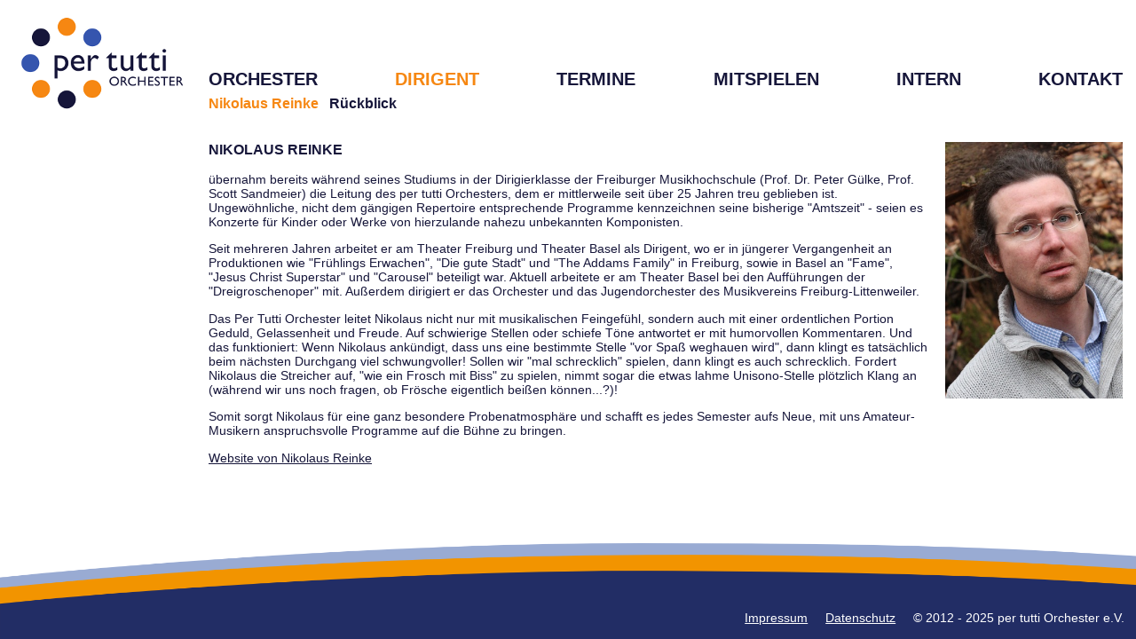

--- FILE ---
content_type: text/html; charset=UTF-8
request_url: https://www.per-tutti-orchester.uni-freiburg.de/redesign/Nikolaus.php?PHPSESSID=98n8ljo2p8nf974a4imj0632do
body_size: 9790
content:

	<!DOCTYPE HTML PUBLIC "-//W3C//DTD HTML 4.01//EN" "http://www.w3.org/TR/html4/strict.dtd">

	<html>

	<head>
	<meta http-equiv="Content-Type" content="text/html; charset=iso-8859-15">
	<meta name="Author" content="per tutti Orchester">
	<meta name="Generator" content="Text Editor">
	<title>per tutti Orchester - Nikolaus Reinke</title>
	<link rel="stylesheet" type="text/css" href="PTdesign.css">	
	<link rel="shortcut icon" type="image/x-icon" href="favicon.ico">
	</head>
	
	<body>
		<div id="Wrapper">

	<!-- ------------------ Ab hier Kopfzeile ------------------ -->
	
	<div id="Kopfzeile">
	
	<div id="Logo">
	<a href="Home.php?PHPSESSID=mnvu6fm3kv327qj0q9nar2uo65"><img border="0" src="gifs/Logo-200.png"></a>
	</div>
	
	<div id="Navigation">
	<h1><a href="UeberUns.php?PHPSESSID=mnvu6fm3kv327qj0q9nar2uo65">ORCHESTER</a>&nbsp;&nbsp;&nbsp;<a href="Nikolaus.php?PHPSESSID=mnvu6fm3kv327qj0q9nar2uo65"><font>DIRIGENT</font></a>&nbsp;&nbsp;&nbsp;<a href="Probentermine.php?PHPSESSID=mnvu6fm3kv327qj0q9nar2uo65">TERMINE</a>&nbsp;&nbsp;&nbsp;<a href="Mitspielen.php?PHPSESSID=mnvu6fm3kv327qj0q9nar2uo65">MITSPIELEN</a>&nbsp;&nbsp;&nbsp;<a href="Intern-Login.php?PHPSESSID=mnvu6fm3kv327qj0q9nar2uo65">INTERN</a>&nbsp;&nbsp;&nbsp;<a href="Kontakt.php?PHPSESSID=mnvu6fm3kv327qj0q9nar2uo65">KONTAKT</a><div style='display: inline-block; visibility: hidden; width: 100%; height: 1px;'>&nbsp;</div></h1>
	<h2><a href="Nikolaus.php?PHPSESSID=mnvu6fm3kv327qj0q9nar2uo65"><font>Nikolaus Reinke</font></a>&nbsp;&nbsp;&nbsp;<a href="Dirigent-Gustave.php?PHPSESSID=mnvu6fm3kv327qj0q9nar2uo65">R&uuml;ckblick</a></h2>


	</div> <!-- Navigation -->
	
	</div> <!-- Kopfzeile -->
	
	
	<!-- ------------------ Ab hier Inhalte ------------------ -->
	
	<div id="Inhaltszeile">
		<div class="Bildrechts">
	<a href="#" onclick="ShowGallery(0);"><img src="Bilder/Dirigenten/nikolausreinke_6_portrait_th.jpg"></a>
	</div>	<div id="Inhalt">
<!-- Inhalt alt
	<h1>Nikolaus Reinke</h1>

	<p>
	&uuml;bernahm bereits w&auml;hrend seines Studiums in der Dirigierklasse der Freiburger 
	Musikhochschule (Prof. Dr. Peter G&uuml;lke, Prof. Scott Sandmeier) die Leitung des 
	per tutti Orchesters, dem er mittlerweile seit &uuml;ber
	25	Jahren treu geblieben ist. 
	Ungew&ouml;hnliche, nicht dem g&auml;ngigen Repertoire entsprechende Programme kennzeichnen 
	seine bisherige &quot;Amtszeit&quot; - seien es Konzerte f&uuml;r Kinder, Werke von hierzulande 
	nahezu unbekannten Komponisten oder eigene Transkriptionen von Klaviermusik f&uuml;r Orchester.
	</p>
	
	<p>
	&quot;Neben&quot; seiner (ehrenamtlichen) T&auml;tigkeit als Leiter des per tutti Orchesters
	arbeitet er am Freiburger Stadttheater als Schauspielmusiker, Gesangslehrer und 
	Arrangeur und leitet das Jugendorchester sowie das Orchester des Musikvereins 
	Littenweiler.
	</p>
	
	<p>
	&quot;Musik muss Spa&szlig; machen, und wenn sie keinen Spa&szlig; macht, machen wir so lange 
	weiter, bis sie Spa&szlig; macht.&quot;
	</p> -->


	<h1>Nikolaus Reinke</h1>

	<p>
	&uuml;bernahm bereits w&auml;hrend seines Studiums in der Dirigierklasse der Freiburger 
	Musikhochschule (Prof. Dr. Peter G&uuml;lke, Prof. Scott Sandmeier) die Leitung des 
	per tutti Orchesters, dem er mittlerweile seit &uuml;ber
	25	Jahren treu geblieben ist. 
	Ungew&ouml;hnliche, nicht dem g&auml;ngigen Repertoire entsprechende Programme kennzeichnen 
	seine bisherige &quot;Amtszeit&quot; - seien es Konzerte f&uuml;r Kinder oder Werke von hierzulande 
	nahezu unbekannten Komponisten.
	</p>
	
	<p>Seit mehreren Jahren arbeitet er am Theater Freiburg und Theater Basel als Dirigent, wo er in 
	j&uuml;ngerer Vergangenheit an Produktionen wie &quot;Fr&uuml;hlings Erwachen&quot;, &quot;Die gute Stadt&quot; 
	und &quot;The Addams Family&quot; in Freiburg, sowie in Basel an &quot;Fame&quot;, &quot;Jesus Christ 
	Superstar&quot; und &quot;Carousel&quot; beteiligt war. Aktuell arbeitete er am Theater Basel bei den 
	Auff&uuml;hrungen der &quot;Dreigroschenoper&quot; mit. Au&szlig;erdem dirigiert er das Orchester und das 
	Jugendorchester des Musikvereins Freiburg-Littenweiler.
	</p>

	<p>Das Per Tutti Orchester leitet Nikolaus nicht nur mit musikalischen Feingef&uuml;hl, sondern
	auch mit einer ordentlichen Portion Geduld, Gelassenheit und Freude. Auf schwierige
	Stellen oder schiefe T&ouml;ne antwortet er mit humorvollen Kommentaren. Und das
	funktioniert: Wenn Nikolaus ank&uuml;ndigt, dass uns eine bestimmte Stelle &quot;vor Spa&szlig;
	weghauen wird&quot;, dann klingt es tats&auml;chlich beim n&auml;chsten Durchgang viel
	schwungvoller! Sollen wir &quot;mal schrecklich&quot; spielen, dann klingt es auch schrecklich.
	Fordert Nikolaus die Streicher auf, &quot;wie ein Frosch mit Biss&quot; zu spielen, nimmt sogar
	die etwas lahme Unisono-Stelle pl&ouml;tzlich Klang an (w&auml;hrend wir uns noch fragen, ob	
	Fr&ouml;sche eigentlich bei&szlig;en k&ouml;nnen...?)!

	
	<p>Somit sorgt Nikolaus f&uuml;r eine ganz besondere Probenatmosph&auml;re und schafft es jedes
	Semester aufs Neue, mit uns Amateur-Musikern anspruchsvolle Programme auf die
	B&uuml;hne zu bringen.

		</p>

	
	<p>
	<a target="_blank" href="http://www.nikolausreinke.de">Website von Nikolaus Reinke</a>
	</p>

	</div>
	
	<div id="BilderOverlay" style="display: none;">
	</div>
	
	<script type="text/javascript">
	<!--
	function ShowGallery(num) {
		var Bilder = new Array("Bilder/Dirigenten/nikolausreinke_6_portrait.jpg");
		var Aspects = new Array(0.692096,1.000000);	
		var thisdoc = document.getElementById('BilderOverlay');
		var buf = new String;
		var dx = 100;
		var dy = 100;
		
		thisdoc.style.display = "";
		buf = "<div id='BilderOverlayClose'><a href='#' onclick='return CloseGallery();'>" + 
			"<img src='gifs/close.gif' style='position: absolute; z-index: 10100; top:0; right:0; height:4%;'></a></div>";

		if (Bilder.length>1) {
			buf = buf + "<div id='BilderOverlayMainimg'>";
			thisdoc.innerHTML = buf; // tricky ...
			var thisdiv = document.getElementById('BilderOverlayMainimg');
			dx = thisdiv.offsetWidth;
			dy = thisdiv.offsetHeight;
		}
		else {
			buf = buf + "<div id='BilderOverlayMainimgSolo'>";
			thisdoc.innerHTML = buf; // tricky ...
			var thisdiv = document.getElementById('BilderOverlayMainimgSolo');
			dx = thisdiv.offsetWidth;
			dy = thisdiv.offsetHeight;			
		}

		if (num>0) {
			buf = buf + "<a href='#' onclick='return ShowGallery(" + (num-1) + ");'>" + 
			"<img src='gifs/left.gif' style='position: absolute; z-index: 10100; top:45%; left:1%; height:6%;'></a>";
		}
		else {
			buf = buf + "<img src='gifs/empty.gif' style='position: absolute; top:45%; left:1%; height:6%;'>";
		}

		if (Aspects[num]>dx/dy) {
			var newheight = dx/(Aspects[num]*dy)*95;
			var newtop = (100-newheight)/2;
			buf = buf +  
			"<img src='" + Bilder[num] + "' style='position: relative; z-index: 10050; top:" + 
			newtop + "%; halign:center; height:" + newheight + "%;'>";
		}
		else {
			buf = buf +  
			"<img src='" + Bilder[num] + "' style='position: relative; z-index: 10050; top:2%; halign:center; height:95%;'>";
		}
	
		if (num<Bilder.length-1) {
			buf = buf + "<a href='#' onclick='return ShowGallery(" + (num+1) + ");'>" + 
			"<img src='gifs/right.gif' style='position: absolute; z-index: 10100; top:45%; right:1%; height:6%;'></a>";
		}
		else {
			buf = buf + "<img src='gifs/empty.gif' style='position: absolute; top:45%; right:1%; height:6%;'>";
		}
		buf = buf + "</div>";
		
		if (Bilder.length>1) {
			buf = buf + "<div id='BilderOverlayLeiste'>";
			thisdoc.innerHTML = buf; // tricky ...
			var leistediv = document.getElementById('BilderOverlayLeiste');
			leistedy = leistediv.offsetHeight;
			
			var maxindex = Bilder.length-1;
			
			var lowerlim = num;
			var upperlim = num;
			var golower = 1;
			var gohigher = 1;
			
			var widthLeiste = Aspects[num]*leistedy;
			
			while ( (widthLeiste < dx) && ( golower || gohigher ) ) {
				if (gohigher) {
					if ( (upperlim+1 > maxindex) || (widthLeiste + Aspects[upperlim+1]*leistedy > dx) ) {
						gohigher = 0;
					}
					else {
						upperlim = upperlim+1;
						widthLeiste = widthLeiste + Aspects[upperlim]*leistedy;
					}
				}
				if (golower) {
					if ( (lowerlim-1 < 0) || (widthLeiste + Aspects[lowerlim-1]*leistedy > dx) ) {
						golower = 0;
					}
					else {
						lowerlim = lowerlim-1;
						widthLeiste = widthLeiste + Aspects[lowerlim]*leistedy;
					}
				}
			}
			
			for (var i = lowerlim; i <= upperlim; i++)
			{
				if (i>=0 && i<=Bilder.length-1) 
				{
					var Bild = Bilder[i];
					Thumb = Bild.replace(/(.*).jpg/,"$1_th.jpg");
					if (i==num) {
						buf = buf +  "<a href='#' onclick='return ShowGallery(" + (i) + ");'>" +
						"<img src='" + Thumb + "' style='position: relative; z-index: 10070; bottom:0; height:90%; border:2px solid #fff'></a> &nbsp;";
					}
					else {
						buf = buf +  "<a href='#' onclick='return ShowGallery(" + (i) + ");'>" +
						"<img src='" + Thumb + "' style='position: relative; z-index: 10070; bottom:2px; height:90%;'></a> &nbsp;";
					}
				}
			}
			buf = buf + "</div>";
		}
	
		thisdoc.innerHTML = buf;
	
		return true;
	}

	function CloseGallery() {
		var thisdoc = document.getElementById('BilderOverlay');
		thisdoc.style.display = "none";
		thisdoc.innerHTML = '';	
	}

	//-->
	</script>
	</div> <!-- Inhaltszeile -->
	
	<!-- ------------------ Ab hier Fussleiste ------------------ -->
	
	<div id="Fusszeile">
	<img height="100%" width="100%" src="gifs/fussleiste.png"><p>
	<a href="Impressum.php?PHPSESSID=mnvu6fm3kv327qj0q9nar2uo65">Impressum</a>
		&nbsp; &nbsp; <a href="Datenschutz.php?PHPSESSID=mnvu6fm3kv327qj0q9nar2uo65">Datenschutz</a> 
		&nbsp; &nbsp; &copy; 2012  - 2025 per tutti Orchester e.V.</p>
	</div> <!-- Fusszeile -->
	
	</div> <!-- Wrapper -->
	</body>
</html>
